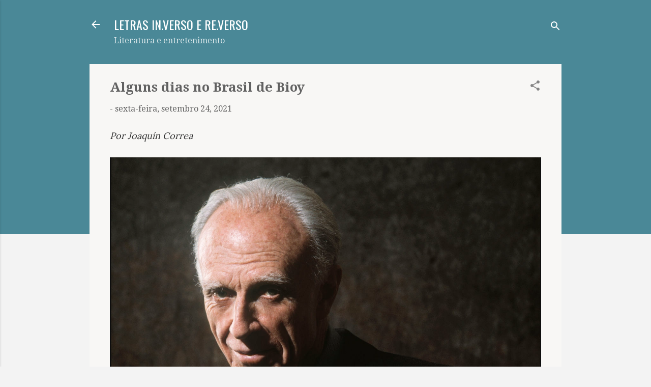

--- FILE ---
content_type: text/html; charset=UTF-8
request_url: https://www.blogletras.com/b/stats?style=BLACK_TRANSPARENT&timeRange=ALL_TIME&token=APq4FmBqiXtG4NSsQ4jMQDS1_Lj4NIn3bWm5gkyIUJYYh5a36lh5zIHn7xfIisECu0Km2EU-ES9GWv0VGvZtAQkwQdRCjZuJfw
body_size: 40
content:
{"total":9716436,"sparklineOptions":{"backgroundColor":{"fillOpacity":0.1,"fill":"#000000"},"series":[{"areaOpacity":0.3,"color":"#202020"}]},"sparklineData":[[0,20],[1,21],[2,23],[3,32],[4,23],[5,21],[6,19],[7,19],[8,27],[9,24],[10,25],[11,35],[12,30],[13,24],[14,22],[15,27],[16,56],[17,23],[18,26],[19,35],[20,26],[21,27],[22,28],[23,55],[24,45],[25,35],[26,54],[27,100],[28,76],[29,3]],"nextTickMs":12720}